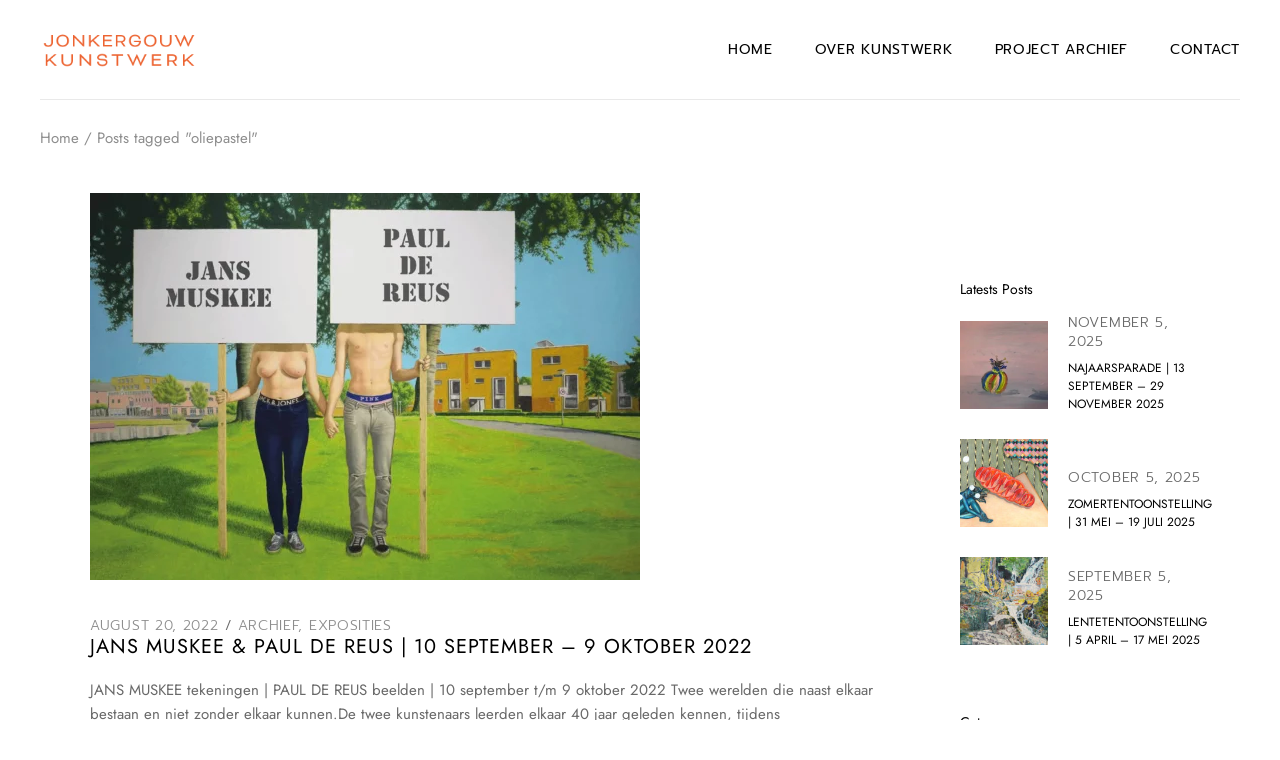

--- FILE ---
content_type: text/html; charset=UTF-8
request_url: https://www.jonkergouwkunstwerk.nl/tag/oliepastel/
body_size: 69295
content:
<!DOCTYPE html>
<html lang="en-US">
<head>
	<meta charset="UTF-8">
	<meta name="viewport" content="width=device-width, initial-scale=1, user-scalable=yes">
	<link rel="profile" href="https://gmpg.org/xfn/11">

	<title>oliepastel &#8211; Jonkergouw KunstWerk</title>
<meta name='robots' content='max-image-preview:large' />

<link rel="alternate" type="application/rss+xml" title="Jonkergouw KunstWerk &raquo; Feed" href="https://www.jonkergouwkunstwerk.nl/feed/" />
<link rel="alternate" type="application/rss+xml" title="Jonkergouw KunstWerk &raquo; Comments Feed" href="https://www.jonkergouwkunstwerk.nl/comments/feed/" />
<link rel="alternate" type="application/rss+xml" title="Jonkergouw KunstWerk &raquo; oliepastel Tag Feed" href="https://www.jonkergouwkunstwerk.nl/tag/oliepastel/feed/" />
<script type="text/javascript">
window._wpemojiSettings = {"baseUrl":"https:\/\/s.w.org\/images\/core\/emoji\/14.0.0\/72x72\/","ext":".png","svgUrl":"https:\/\/s.w.org\/images\/core\/emoji\/14.0.0\/svg\/","svgExt":".svg","source":{"concatemoji":"https:\/\/www.jonkergouwkunstwerk.nl\/wp-includes\/js\/wp-emoji-release.min.js?ver=6.2.8"}};
/*! This file is auto-generated */
!function(e,a,t){var n,r,o,i=a.createElement("canvas"),p=i.getContext&&i.getContext("2d");function s(e,t){p.clearRect(0,0,i.width,i.height),p.fillText(e,0,0);e=i.toDataURL();return p.clearRect(0,0,i.width,i.height),p.fillText(t,0,0),e===i.toDataURL()}function c(e){var t=a.createElement("script");t.src=e,t.defer=t.type="text/javascript",a.getElementsByTagName("head")[0].appendChild(t)}for(o=Array("flag","emoji"),t.supports={everything:!0,everythingExceptFlag:!0},r=0;r<o.length;r++)t.supports[o[r]]=function(e){if(p&&p.fillText)switch(p.textBaseline="top",p.font="600 32px Arial",e){case"flag":return s("\ud83c\udff3\ufe0f\u200d\u26a7\ufe0f","\ud83c\udff3\ufe0f\u200b\u26a7\ufe0f")?!1:!s("\ud83c\uddfa\ud83c\uddf3","\ud83c\uddfa\u200b\ud83c\uddf3")&&!s("\ud83c\udff4\udb40\udc67\udb40\udc62\udb40\udc65\udb40\udc6e\udb40\udc67\udb40\udc7f","\ud83c\udff4\u200b\udb40\udc67\u200b\udb40\udc62\u200b\udb40\udc65\u200b\udb40\udc6e\u200b\udb40\udc67\u200b\udb40\udc7f");case"emoji":return!s("\ud83e\udef1\ud83c\udffb\u200d\ud83e\udef2\ud83c\udfff","\ud83e\udef1\ud83c\udffb\u200b\ud83e\udef2\ud83c\udfff")}return!1}(o[r]),t.supports.everything=t.supports.everything&&t.supports[o[r]],"flag"!==o[r]&&(t.supports.everythingExceptFlag=t.supports.everythingExceptFlag&&t.supports[o[r]]);t.supports.everythingExceptFlag=t.supports.everythingExceptFlag&&!t.supports.flag,t.DOMReady=!1,t.readyCallback=function(){t.DOMReady=!0},t.supports.everything||(n=function(){t.readyCallback()},a.addEventListener?(a.addEventListener("DOMContentLoaded",n,!1),e.addEventListener("load",n,!1)):(e.attachEvent("onload",n),a.attachEvent("onreadystatechange",function(){"complete"===a.readyState&&t.readyCallback()})),(e=t.source||{}).concatemoji?c(e.concatemoji):e.wpemoji&&e.twemoji&&(c(e.twemoji),c(e.wpemoji)))}(window,document,window._wpemojiSettings);
</script>
<style type="text/css">
img.wp-smiley,
img.emoji {
	display: inline !important;
	border: none !important;
	box-shadow: none !important;
	height: 1em !important;
	width: 1em !important;
	margin: 0 0.07em !important;
	vertical-align: -0.1em !important;
	background: none !important;
	padding: 0 !important;
}
</style>
	<link rel='stylesheet' id='dripicons-css' href='https://www.jonkergouwkunstwerk.nl/wp-content/plugins/oraiste-core/inc/icons/dripicons/assets/css/dripicons.min.css?ver=6.2.8' type='text/css' media='all' />
<link rel='stylesheet' id='elegant-icons-css' href='https://www.jonkergouwkunstwerk.nl/wp-content/plugins/oraiste-core/inc/icons/elegant-icons/assets/css/elegant-icons.min.css?ver=6.2.8' type='text/css' media='all' />
<link rel='stylesheet' id='font-awesome-css' href='https://www.jonkergouwkunstwerk.nl/wp-content/plugins/oraiste-core/inc/icons/font-awesome/assets/css/all.min.css?ver=6.2.8' type='text/css' media='all' />
<link rel='stylesheet' id='ionicons-css' href='https://www.jonkergouwkunstwerk.nl/wp-content/plugins/oraiste-core/inc/icons/ionicons/assets/css/ionicons.min.css?ver=6.2.8' type='text/css' media='all' />
<link rel='stylesheet' id='linea-icons-css' href='https://www.jonkergouwkunstwerk.nl/wp-content/plugins/oraiste-core/inc/icons/linea-icons/assets/css/linea-icons.min.css?ver=6.2.8' type='text/css' media='all' />
<link rel='stylesheet' id='linear-icons-css' href='https://www.jonkergouwkunstwerk.nl/wp-content/plugins/oraiste-core/inc/icons/linear-icons/assets/css/linear-icons.min.css?ver=6.2.8' type='text/css' media='all' />
<link rel='stylesheet' id='material-icons-css' href='https://fonts.googleapis.com/icon?family=Material+Icons&#038;ver=6.2.8' type='text/css' media='all' />
<link rel='stylesheet' id='simple-line-icons-css' href='https://www.jonkergouwkunstwerk.nl/wp-content/plugins/oraiste-core/inc/icons/simple-line-icons/assets/css/simple-line-icons.min.css?ver=6.2.8' type='text/css' media='all' />
<link rel='stylesheet' id='wp-block-library-css' href='https://www.jonkergouwkunstwerk.nl/wp-includes/css/dist/block-library/style.min.css?ver=6.2.8' type='text/css' media='all' />
<link rel='stylesheet' id='classic-theme-styles-css' href='https://www.jonkergouwkunstwerk.nl/wp-includes/css/classic-themes.min.css?ver=6.2.8' type='text/css' media='all' />
<style id='global-styles-inline-css' type='text/css'>
body{--wp--preset--color--black: #000000;--wp--preset--color--cyan-bluish-gray: #abb8c3;--wp--preset--color--white: #ffffff;--wp--preset--color--pale-pink: #f78da7;--wp--preset--color--vivid-red: #cf2e2e;--wp--preset--color--luminous-vivid-orange: #ff6900;--wp--preset--color--luminous-vivid-amber: #fcb900;--wp--preset--color--light-green-cyan: #7bdcb5;--wp--preset--color--vivid-green-cyan: #00d084;--wp--preset--color--pale-cyan-blue: #8ed1fc;--wp--preset--color--vivid-cyan-blue: #0693e3;--wp--preset--color--vivid-purple: #9b51e0;--wp--preset--gradient--vivid-cyan-blue-to-vivid-purple: linear-gradient(135deg,rgba(6,147,227,1) 0%,rgb(155,81,224) 100%);--wp--preset--gradient--light-green-cyan-to-vivid-green-cyan: linear-gradient(135deg,rgb(122,220,180) 0%,rgb(0,208,130) 100%);--wp--preset--gradient--luminous-vivid-amber-to-luminous-vivid-orange: linear-gradient(135deg,rgba(252,185,0,1) 0%,rgba(255,105,0,1) 100%);--wp--preset--gradient--luminous-vivid-orange-to-vivid-red: linear-gradient(135deg,rgba(255,105,0,1) 0%,rgb(207,46,46) 100%);--wp--preset--gradient--very-light-gray-to-cyan-bluish-gray: linear-gradient(135deg,rgb(238,238,238) 0%,rgb(169,184,195) 100%);--wp--preset--gradient--cool-to-warm-spectrum: linear-gradient(135deg,rgb(74,234,220) 0%,rgb(151,120,209) 20%,rgb(207,42,186) 40%,rgb(238,44,130) 60%,rgb(251,105,98) 80%,rgb(254,248,76) 100%);--wp--preset--gradient--blush-light-purple: linear-gradient(135deg,rgb(255,206,236) 0%,rgb(152,150,240) 100%);--wp--preset--gradient--blush-bordeaux: linear-gradient(135deg,rgb(254,205,165) 0%,rgb(254,45,45) 50%,rgb(107,0,62) 100%);--wp--preset--gradient--luminous-dusk: linear-gradient(135deg,rgb(255,203,112) 0%,rgb(199,81,192) 50%,rgb(65,88,208) 100%);--wp--preset--gradient--pale-ocean: linear-gradient(135deg,rgb(255,245,203) 0%,rgb(182,227,212) 50%,rgb(51,167,181) 100%);--wp--preset--gradient--electric-grass: linear-gradient(135deg,rgb(202,248,128) 0%,rgb(113,206,126) 100%);--wp--preset--gradient--midnight: linear-gradient(135deg,rgb(2,3,129) 0%,rgb(40,116,252) 100%);--wp--preset--duotone--dark-grayscale: url('#wp-duotone-dark-grayscale');--wp--preset--duotone--grayscale: url('#wp-duotone-grayscale');--wp--preset--duotone--purple-yellow: url('#wp-duotone-purple-yellow');--wp--preset--duotone--blue-red: url('#wp-duotone-blue-red');--wp--preset--duotone--midnight: url('#wp-duotone-midnight');--wp--preset--duotone--magenta-yellow: url('#wp-duotone-magenta-yellow');--wp--preset--duotone--purple-green: url('#wp-duotone-purple-green');--wp--preset--duotone--blue-orange: url('#wp-duotone-blue-orange');--wp--preset--font-size--small: 13px;--wp--preset--font-size--medium: 20px;--wp--preset--font-size--large: 36px;--wp--preset--font-size--x-large: 42px;--wp--preset--spacing--20: 0.44rem;--wp--preset--spacing--30: 0.67rem;--wp--preset--spacing--40: 1rem;--wp--preset--spacing--50: 1.5rem;--wp--preset--spacing--60: 2.25rem;--wp--preset--spacing--70: 3.38rem;--wp--preset--spacing--80: 5.06rem;--wp--preset--shadow--natural: 6px 6px 9px rgba(0, 0, 0, 0.2);--wp--preset--shadow--deep: 12px 12px 50px rgba(0, 0, 0, 0.4);--wp--preset--shadow--sharp: 6px 6px 0px rgba(0, 0, 0, 0.2);--wp--preset--shadow--outlined: 6px 6px 0px -3px rgba(255, 255, 255, 1), 6px 6px rgba(0, 0, 0, 1);--wp--preset--shadow--crisp: 6px 6px 0px rgba(0, 0, 0, 1);}:where(.is-layout-flex){gap: 0.5em;}body .is-layout-flow > .alignleft{float: left;margin-inline-start: 0;margin-inline-end: 2em;}body .is-layout-flow > .alignright{float: right;margin-inline-start: 2em;margin-inline-end: 0;}body .is-layout-flow > .aligncenter{margin-left: auto !important;margin-right: auto !important;}body .is-layout-constrained > .alignleft{float: left;margin-inline-start: 0;margin-inline-end: 2em;}body .is-layout-constrained > .alignright{float: right;margin-inline-start: 2em;margin-inline-end: 0;}body .is-layout-constrained > .aligncenter{margin-left: auto !important;margin-right: auto !important;}body .is-layout-constrained > :where(:not(.alignleft):not(.alignright):not(.alignfull)){max-width: var(--wp--style--global--content-size);margin-left: auto !important;margin-right: auto !important;}body .is-layout-constrained > .alignwide{max-width: var(--wp--style--global--wide-size);}body .is-layout-flex{display: flex;}body .is-layout-flex{flex-wrap: wrap;align-items: center;}body .is-layout-flex > *{margin: 0;}:where(.wp-block-columns.is-layout-flex){gap: 2em;}.has-black-color{color: var(--wp--preset--color--black) !important;}.has-cyan-bluish-gray-color{color: var(--wp--preset--color--cyan-bluish-gray) !important;}.has-white-color{color: var(--wp--preset--color--white) !important;}.has-pale-pink-color{color: var(--wp--preset--color--pale-pink) !important;}.has-vivid-red-color{color: var(--wp--preset--color--vivid-red) !important;}.has-luminous-vivid-orange-color{color: var(--wp--preset--color--luminous-vivid-orange) !important;}.has-luminous-vivid-amber-color{color: var(--wp--preset--color--luminous-vivid-amber) !important;}.has-light-green-cyan-color{color: var(--wp--preset--color--light-green-cyan) !important;}.has-vivid-green-cyan-color{color: var(--wp--preset--color--vivid-green-cyan) !important;}.has-pale-cyan-blue-color{color: var(--wp--preset--color--pale-cyan-blue) !important;}.has-vivid-cyan-blue-color{color: var(--wp--preset--color--vivid-cyan-blue) !important;}.has-vivid-purple-color{color: var(--wp--preset--color--vivid-purple) !important;}.has-black-background-color{background-color: var(--wp--preset--color--black) !important;}.has-cyan-bluish-gray-background-color{background-color: var(--wp--preset--color--cyan-bluish-gray) !important;}.has-white-background-color{background-color: var(--wp--preset--color--white) !important;}.has-pale-pink-background-color{background-color: var(--wp--preset--color--pale-pink) !important;}.has-vivid-red-background-color{background-color: var(--wp--preset--color--vivid-red) !important;}.has-luminous-vivid-orange-background-color{background-color: var(--wp--preset--color--luminous-vivid-orange) !important;}.has-luminous-vivid-amber-background-color{background-color: var(--wp--preset--color--luminous-vivid-amber) !important;}.has-light-green-cyan-background-color{background-color: var(--wp--preset--color--light-green-cyan) !important;}.has-vivid-green-cyan-background-color{background-color: var(--wp--preset--color--vivid-green-cyan) !important;}.has-pale-cyan-blue-background-color{background-color: var(--wp--preset--color--pale-cyan-blue) !important;}.has-vivid-cyan-blue-background-color{background-color: var(--wp--preset--color--vivid-cyan-blue) !important;}.has-vivid-purple-background-color{background-color: var(--wp--preset--color--vivid-purple) !important;}.has-black-border-color{border-color: var(--wp--preset--color--black) !important;}.has-cyan-bluish-gray-border-color{border-color: var(--wp--preset--color--cyan-bluish-gray) !important;}.has-white-border-color{border-color: var(--wp--preset--color--white) !important;}.has-pale-pink-border-color{border-color: var(--wp--preset--color--pale-pink) !important;}.has-vivid-red-border-color{border-color: var(--wp--preset--color--vivid-red) !important;}.has-luminous-vivid-orange-border-color{border-color: var(--wp--preset--color--luminous-vivid-orange) !important;}.has-luminous-vivid-amber-border-color{border-color: var(--wp--preset--color--luminous-vivid-amber) !important;}.has-light-green-cyan-border-color{border-color: var(--wp--preset--color--light-green-cyan) !important;}.has-vivid-green-cyan-border-color{border-color: var(--wp--preset--color--vivid-green-cyan) !important;}.has-pale-cyan-blue-border-color{border-color: var(--wp--preset--color--pale-cyan-blue) !important;}.has-vivid-cyan-blue-border-color{border-color: var(--wp--preset--color--vivid-cyan-blue) !important;}.has-vivid-purple-border-color{border-color: var(--wp--preset--color--vivid-purple) !important;}.has-vivid-cyan-blue-to-vivid-purple-gradient-background{background: var(--wp--preset--gradient--vivid-cyan-blue-to-vivid-purple) !important;}.has-light-green-cyan-to-vivid-green-cyan-gradient-background{background: var(--wp--preset--gradient--light-green-cyan-to-vivid-green-cyan) !important;}.has-luminous-vivid-amber-to-luminous-vivid-orange-gradient-background{background: var(--wp--preset--gradient--luminous-vivid-amber-to-luminous-vivid-orange) !important;}.has-luminous-vivid-orange-to-vivid-red-gradient-background{background: var(--wp--preset--gradient--luminous-vivid-orange-to-vivid-red) !important;}.has-very-light-gray-to-cyan-bluish-gray-gradient-background{background: var(--wp--preset--gradient--very-light-gray-to-cyan-bluish-gray) !important;}.has-cool-to-warm-spectrum-gradient-background{background: var(--wp--preset--gradient--cool-to-warm-spectrum) !important;}.has-blush-light-purple-gradient-background{background: var(--wp--preset--gradient--blush-light-purple) !important;}.has-blush-bordeaux-gradient-background{background: var(--wp--preset--gradient--blush-bordeaux) !important;}.has-luminous-dusk-gradient-background{background: var(--wp--preset--gradient--luminous-dusk) !important;}.has-pale-ocean-gradient-background{background: var(--wp--preset--gradient--pale-ocean) !important;}.has-electric-grass-gradient-background{background: var(--wp--preset--gradient--electric-grass) !important;}.has-midnight-gradient-background{background: var(--wp--preset--gradient--midnight) !important;}.has-small-font-size{font-size: var(--wp--preset--font-size--small) !important;}.has-medium-font-size{font-size: var(--wp--preset--font-size--medium) !important;}.has-large-font-size{font-size: var(--wp--preset--font-size--large) !important;}.has-x-large-font-size{font-size: var(--wp--preset--font-size--x-large) !important;}
.wp-block-navigation a:where(:not(.wp-element-button)){color: inherit;}
:where(.wp-block-columns.is-layout-flex){gap: 2em;}
.wp-block-pullquote{font-size: 1.5em;line-height: 1.6;}
</style>
<link rel='stylesheet' id='rs-plugin-settings-css' href='https://www.jonkergouwkunstwerk.nl/wp-content/plugins/revslider/public/assets/css/rs6.css?ver=6.4.11' type='text/css' media='all' />
<style id='rs-plugin-settings-inline-css' type='text/css'>
#rs-demo-id {}
</style>
<link rel='stylesheet' id='qi-addons-for-elementor-grid-style-css' href='https://www.jonkergouwkunstwerk.nl/wp-content/plugins/qi-addons-for-elementor/assets/css/grid.min.css?ver=6.2.8' type='text/css' media='all' />
<link rel='stylesheet' id='qi-addons-for-elementor-helper-parts-style-css' href='https://www.jonkergouwkunstwerk.nl/wp-content/plugins/qi-addons-for-elementor/assets/css/helper-parts.min.css?ver=6.2.8' type='text/css' media='all' />
<link rel='stylesheet' id='qi-addons-for-elementor-style-css' href='https://www.jonkergouwkunstwerk.nl/wp-content/plugins/qi-addons-for-elementor/assets/css/main.min.css?ver=6.2.8' type='text/css' media='all' />
<link rel='stylesheet' id='select2-css' href='https://www.jonkergouwkunstwerk.nl/wp-content/plugins/qode-framework/inc/common/assets/plugins/select2/select2.min.css?ver=6.2.8' type='text/css' media='all' />
<link rel='stylesheet' id='oraiste-core-dashboard-style-css' href='https://www.jonkergouwkunstwerk.nl/wp-content/plugins/oraiste-core/inc/core-dashboard/assets/css/core-dashboard.min.css?ver=6.2.8' type='text/css' media='all' />
<link rel='stylesheet' id='swiper-css' href='https://www.jonkergouwkunstwerk.nl/wp-content/plugins/elementor/assets/lib/swiper/v8/css/swiper.min.css?ver=8.4.5' type='text/css' media='all' />
<link rel='stylesheet' id='oraiste-main-css' href='https://www.jonkergouwkunstwerk.nl/wp-content/themes/oraiste/assets/css/main.min.css?ver=6.2.8' type='text/css' media='all' />
<link rel='stylesheet' id='oraiste-core-style-css' href='https://www.jonkergouwkunstwerk.nl/wp-content/plugins/oraiste-core/assets/css/oraiste-core.min.css?ver=6.2.8' type='text/css' media='all' />
<link rel='stylesheet' id='oraiste-google-fonts-css' href='//www.jonkergouwkunstwerk.nl/wp-content/uploads/omgf/oraiste-google-fonts/oraiste-google-fonts.css?ver=1683289085' type='text/css' media='all' />
<link rel='stylesheet' id='magnific-popup-css' href='https://www.jonkergouwkunstwerk.nl/wp-content/themes/oraiste/assets/plugins/magnific-popup/magnific-popup.css?ver=6.2.8' type='text/css' media='all' />
<link rel='stylesheet' id='oraiste-style-css' href='https://www.jonkergouwkunstwerk.nl/wp-content/themes/oraiste/style.css?ver=6.2.8' type='text/css' media='all' />
<style id='oraiste-style-inline-css' type='text/css'>
#qodef-back-to-top:hover .qodef-back-to-top-icon { color: #ec6531;}input[type="submit"]:hover, button[type="submit"]:hover, .qodef-theme-button:hover, .qodef-button.qodef-layout--filled:hover, #qodef-woo-page .added_to_cart:hover, #qodef-woo-page .button:hover, .qodef-woo-shortcode .added_to_cart:hover, .qodef-woo-shortcode .button:hover, .widget.woocommerce .button:hover { color: #ec6531;border-color: #ec6531;}.qodef-button.qodef-layout--textual:hover { color: #ec6531;}.qodef-swiper-container .swiper-button-next:hover, .qodef-swiper-container .swiper-button-prev:hover { color: #ec6531;}@font-face {font-family: Jost;src:url(https://www.jonkergouwkunstwerk.nl/wp-content/uploads/2023/05/Jost-Regular.woff-1.zip) format("woff"),url(https://www.jonkergouwkunstwerk.nl/wp-content/uploads/2023/05/Jost-Regular.ttf.zip) format("truetype"),url(https://www.jonkergouwkunstwerk.nl/wp-content/uploads/2023/05/Jost-Regular.otf.zip) format("truetype");}#qodef-page-footer-top-area:before { background-color: #b7b7b7;}#qodef-page-footer-bottom-area-inner { padding-left: 6%!important;padding-right: 6%!important;}#qodef-page-footer-bottom-area:before { background-color: #b7b7b7;}#qodef-page-inner { padding: 18px 0px 0px 0px;}body { --qode-main-color: #ec6531;--qode-button-circle-color: #ec6531;--qode-fullscreen-menu-active-color: #ec6531;}body.qodef-color-skin--beige { --qode-main-color: #ec6531;--qode-button-circle-color: #ec6531;--qode-fullscreen-menu-active-color: #ec6531;}body.qodef-color-skin--orange { --qode-background-color: #ec6531;--qode-additional-background-color: #ec6531;--qode-submenu-background-color: #ec6531;--qode-fullscreen-menu-active-color: #ec6531;}body.qodef-color-skin--dark { --qode-main-color: #ec6531;--qode-link-hover-color: #ec6531;--qode-button-circle-color: #ec6531;--qode-fullscreen-menu-active-color: #ec6531;}.qodef-hover-color--orange:hover { color: #ec6531!important;}#qodef-page-mobile-header .qodef-mobile-header-opener:hover, #qodef-page-mobile-header .qodef-mobile-header-opener.qodef--opened { color: #ec6531;}.qodef-page-title { height: 75px;}body { font-family: "Jost";}h1, .qodef-h1 { color: #ec6531;font-family: "Jost";font-size: 29px;letter-spacing: 2px;text-transform: uppercase;}h2, .qodef-h2 { font-family: "Jost";font-size: 20px;letter-spacing: 1px;}h3, .qodef-h3 { font-family: "Jost";font-size: 18px;letter-spacing: 1px;}h4, .qodef-h4 { font-family: "Jost";font-size: 16px;}h5, .qodef-h5 { font-family: "Jost";font-size: 14px;text-transform: none;}h6, .qodef-h6 { font-family: "Jost";font-size: 12px;}.qodef-header--standard #qodef-page-header-inner::after { background-color: #e9e9e9;}.qodef-mobile-header--standard #qodef-page-mobile-header-inner { padding-left: 33px;padding-right: 33px;}
</style>
<script type='text/javascript' src='https://www.jonkergouwkunstwerk.nl/wp-includes/js/jquery/jquery.min.js?ver=3.6.4' id='jquery-core-js'></script>
<script type='text/javascript' src='https://www.jonkergouwkunstwerk.nl/wp-includes/js/jquery/jquery-migrate.min.js?ver=3.4.0' id='jquery-migrate-js'></script>
<script type='text/javascript' src='https://www.jonkergouwkunstwerk.nl/wp-content/plugins/revslider/public/assets/js/rbtools.min.js?ver=6.4.8' id='tp-tools-js'></script>
<script type='text/javascript' src='https://www.jonkergouwkunstwerk.nl/wp-content/plugins/revslider/public/assets/js/rs6.min.js?ver=6.4.11' id='revmin-js'></script>
<link rel="https://api.w.org/" href="https://www.jonkergouwkunstwerk.nl/wp-json/" /><link rel="alternate" type="application/json" href="https://www.jonkergouwkunstwerk.nl/wp-json/wp/v2/tags/1046" /><link rel="EditURI" type="application/rsd+xml" title="RSD" href="https://www.jonkergouwkunstwerk.nl/xmlrpc.php?rsd" />
<link rel="wlwmanifest" type="application/wlwmanifest+xml" href="https://www.jonkergouwkunstwerk.nl/wp-includes/wlwmanifest.xml" />
<meta name="generator" content="WordPress 6.2.8" />
<meta name="generator" content="Powered by Slider Revolution 6.4.11 - responsive, Mobile-Friendly Slider Plugin for WordPress with comfortable drag and drop interface." />
<link rel="icon" href="https://www.jonkergouwkunstwerk.nl/wp-content/uploads/2023/05/cropped-Bildschirm­foto-2023-05-05-um-18.19.39-32x32.png" sizes="32x32" />
<link rel="icon" href="https://www.jonkergouwkunstwerk.nl/wp-content/uploads/2023/05/cropped-Bildschirm­foto-2023-05-05-um-18.19.39-192x192.png" sizes="192x192" />
<link rel="apple-touch-icon" href="https://www.jonkergouwkunstwerk.nl/wp-content/uploads/2023/05/cropped-Bildschirm­foto-2023-05-05-um-18.19.39-180x180.png" />
<meta name="msapplication-TileImage" content="https://www.jonkergouwkunstwerk.nl/wp-content/uploads/2023/05/cropped-Bildschirm­foto-2023-05-05-um-18.19.39-270x270.png" />
<script type="text/javascript">function setREVStartSize(e){
			//window.requestAnimationFrame(function() {				 
				window.RSIW = window.RSIW===undefined ? window.innerWidth : window.RSIW;	
				window.RSIH = window.RSIH===undefined ? window.innerHeight : window.RSIH;	
				try {								
					var pw = document.getElementById(e.c).parentNode.offsetWidth,
						newh;
					pw = pw===0 || isNaN(pw) ? window.RSIW : pw;
					e.tabw = e.tabw===undefined ? 0 : parseInt(e.tabw);
					e.thumbw = e.thumbw===undefined ? 0 : parseInt(e.thumbw);
					e.tabh = e.tabh===undefined ? 0 : parseInt(e.tabh);
					e.thumbh = e.thumbh===undefined ? 0 : parseInt(e.thumbh);
					e.tabhide = e.tabhide===undefined ? 0 : parseInt(e.tabhide);
					e.thumbhide = e.thumbhide===undefined ? 0 : parseInt(e.thumbhide);
					e.mh = e.mh===undefined || e.mh=="" || e.mh==="auto" ? 0 : parseInt(e.mh,0);		
					if(e.layout==="fullscreen" || e.l==="fullscreen") 						
						newh = Math.max(e.mh,window.RSIH);					
					else{					
						e.gw = Array.isArray(e.gw) ? e.gw : [e.gw];
						for (var i in e.rl) if (e.gw[i]===undefined || e.gw[i]===0) e.gw[i] = e.gw[i-1];					
						e.gh = e.el===undefined || e.el==="" || (Array.isArray(e.el) && e.el.length==0)? e.gh : e.el;
						e.gh = Array.isArray(e.gh) ? e.gh : [e.gh];
						for (var i in e.rl) if (e.gh[i]===undefined || e.gh[i]===0) e.gh[i] = e.gh[i-1];
											
						var nl = new Array(e.rl.length),
							ix = 0,						
							sl;					
						e.tabw = e.tabhide>=pw ? 0 : e.tabw;
						e.thumbw = e.thumbhide>=pw ? 0 : e.thumbw;
						e.tabh = e.tabhide>=pw ? 0 : e.tabh;
						e.thumbh = e.thumbhide>=pw ? 0 : e.thumbh;					
						for (var i in e.rl) nl[i] = e.rl[i]<window.RSIW ? 0 : e.rl[i];
						sl = nl[0];									
						for (var i in nl) if (sl>nl[i] && nl[i]>0) { sl = nl[i]; ix=i;}															
						var m = pw>(e.gw[ix]+e.tabw+e.thumbw) ? 1 : (pw-(e.tabw+e.thumbw)) / (e.gw[ix]);					
						newh =  (e.gh[ix] * m) + (e.tabh + e.thumbh);
					}				
					if(window.rs_init_css===undefined) window.rs_init_css = document.head.appendChild(document.createElement("style"));					
					document.getElementById(e.c).height = newh+"px";
					window.rs_init_css.innerHTML += "#"+e.c+"_wrapper { height: "+newh+"px }";				
				} catch(e){
					console.log("Failure at Presize of Slider:" + e)
				}					   
			//});
		  };</script>
		<style type="text/css" id="wp-custom-css">
			@font-face {
    font-family: 'Jost';
    src: url('/wp-content/uploads/fonts/Jost-regular.ttf');
    src: url('/wp-includes/fonts/Jost-Regular.otf') format('embedded-opentype'),
    url('/wp-includes/fonts/Jost-Regular.woff') format('woff'),
    url('/wp-includes/fonts/Jost-Regular.ttf') format('truetype');
    font-weight: normal;
    font-style: normal; 
}

.single-post .qodef-e-info-item.qodef-e-info-tags {
    display:none !important;
}
.single-post .qodef-e-info-item.qodef-e-info-category {
    display:none !important;
}
.single-post .qodef-e-info-item.qodef-e-info-date {
    display:none !important;
}
.single-post .qodef-blog .qodef-blog-item .qodef-e-info-item:after {
    display:none !important;
}		</style>
		</head>
<body class="archive tag tag-oliepastel tag-1046 qode-framework-1.1.5 qodef-qi--no-touch qi-addons-for-elementor-1.6.2 qodef-color-skin--light qodef-back-to-top--enabled  qodef-header--standard qodef-header-appearance--none qodef-mobile-header--standard qodef-mobile-header-appearance--sticky qodef-drop-down-second--full-width qodef-drop-down-second--default oraiste-core-1.0.1 qodef-font-skin--cormorant oraiste-1.0.1 qodef-content-grid-1300 qodef-header-standard--right elementor-default elementor-kit-4130" itemscope itemtype="https://schema.org/WebPage">
	<svg xmlns="http://www.w3.org/2000/svg" viewBox="0 0 0 0" width="0" height="0" focusable="false" role="none" style="visibility: hidden; position: absolute; left: -9999px; overflow: hidden;" ><defs><filter id="wp-duotone-dark-grayscale"><feColorMatrix color-interpolation-filters="sRGB" type="matrix" values=" .299 .587 .114 0 0 .299 .587 .114 0 0 .299 .587 .114 0 0 .299 .587 .114 0 0 " /><feComponentTransfer color-interpolation-filters="sRGB" ><feFuncR type="table" tableValues="0 0.49803921568627" /><feFuncG type="table" tableValues="0 0.49803921568627" /><feFuncB type="table" tableValues="0 0.49803921568627" /><feFuncA type="table" tableValues="1 1" /></feComponentTransfer><feComposite in2="SourceGraphic" operator="in" /></filter></defs></svg><svg xmlns="http://www.w3.org/2000/svg" viewBox="0 0 0 0" width="0" height="0" focusable="false" role="none" style="visibility: hidden; position: absolute; left: -9999px; overflow: hidden;" ><defs><filter id="wp-duotone-grayscale"><feColorMatrix color-interpolation-filters="sRGB" type="matrix" values=" .299 .587 .114 0 0 .299 .587 .114 0 0 .299 .587 .114 0 0 .299 .587 .114 0 0 " /><feComponentTransfer color-interpolation-filters="sRGB" ><feFuncR type="table" tableValues="0 1" /><feFuncG type="table" tableValues="0 1" /><feFuncB type="table" tableValues="0 1" /><feFuncA type="table" tableValues="1 1" /></feComponentTransfer><feComposite in2="SourceGraphic" operator="in" /></filter></defs></svg><svg xmlns="http://www.w3.org/2000/svg" viewBox="0 0 0 0" width="0" height="0" focusable="false" role="none" style="visibility: hidden; position: absolute; left: -9999px; overflow: hidden;" ><defs><filter id="wp-duotone-purple-yellow"><feColorMatrix color-interpolation-filters="sRGB" type="matrix" values=" .299 .587 .114 0 0 .299 .587 .114 0 0 .299 .587 .114 0 0 .299 .587 .114 0 0 " /><feComponentTransfer color-interpolation-filters="sRGB" ><feFuncR type="table" tableValues="0.54901960784314 0.98823529411765" /><feFuncG type="table" tableValues="0 1" /><feFuncB type="table" tableValues="0.71764705882353 0.25490196078431" /><feFuncA type="table" tableValues="1 1" /></feComponentTransfer><feComposite in2="SourceGraphic" operator="in" /></filter></defs></svg><svg xmlns="http://www.w3.org/2000/svg" viewBox="0 0 0 0" width="0" height="0" focusable="false" role="none" style="visibility: hidden; position: absolute; left: -9999px; overflow: hidden;" ><defs><filter id="wp-duotone-blue-red"><feColorMatrix color-interpolation-filters="sRGB" type="matrix" values=" .299 .587 .114 0 0 .299 .587 .114 0 0 .299 .587 .114 0 0 .299 .587 .114 0 0 " /><feComponentTransfer color-interpolation-filters="sRGB" ><feFuncR type="table" tableValues="0 1" /><feFuncG type="table" tableValues="0 0.27843137254902" /><feFuncB type="table" tableValues="0.5921568627451 0.27843137254902" /><feFuncA type="table" tableValues="1 1" /></feComponentTransfer><feComposite in2="SourceGraphic" operator="in" /></filter></defs></svg><svg xmlns="http://www.w3.org/2000/svg" viewBox="0 0 0 0" width="0" height="0" focusable="false" role="none" style="visibility: hidden; position: absolute; left: -9999px; overflow: hidden;" ><defs><filter id="wp-duotone-midnight"><feColorMatrix color-interpolation-filters="sRGB" type="matrix" values=" .299 .587 .114 0 0 .299 .587 .114 0 0 .299 .587 .114 0 0 .299 .587 .114 0 0 " /><feComponentTransfer color-interpolation-filters="sRGB" ><feFuncR type="table" tableValues="0 0" /><feFuncG type="table" tableValues="0 0.64705882352941" /><feFuncB type="table" tableValues="0 1" /><feFuncA type="table" tableValues="1 1" /></feComponentTransfer><feComposite in2="SourceGraphic" operator="in" /></filter></defs></svg><svg xmlns="http://www.w3.org/2000/svg" viewBox="0 0 0 0" width="0" height="0" focusable="false" role="none" style="visibility: hidden; position: absolute; left: -9999px; overflow: hidden;" ><defs><filter id="wp-duotone-magenta-yellow"><feColorMatrix color-interpolation-filters="sRGB" type="matrix" values=" .299 .587 .114 0 0 .299 .587 .114 0 0 .299 .587 .114 0 0 .299 .587 .114 0 0 " /><feComponentTransfer color-interpolation-filters="sRGB" ><feFuncR type="table" tableValues="0.78039215686275 1" /><feFuncG type="table" tableValues="0 0.94901960784314" /><feFuncB type="table" tableValues="0.35294117647059 0.47058823529412" /><feFuncA type="table" tableValues="1 1" /></feComponentTransfer><feComposite in2="SourceGraphic" operator="in" /></filter></defs></svg><svg xmlns="http://www.w3.org/2000/svg" viewBox="0 0 0 0" width="0" height="0" focusable="false" role="none" style="visibility: hidden; position: absolute; left: -9999px; overflow: hidden;" ><defs><filter id="wp-duotone-purple-green"><feColorMatrix color-interpolation-filters="sRGB" type="matrix" values=" .299 .587 .114 0 0 .299 .587 .114 0 0 .299 .587 .114 0 0 .299 .587 .114 0 0 " /><feComponentTransfer color-interpolation-filters="sRGB" ><feFuncR type="table" tableValues="0.65098039215686 0.40392156862745" /><feFuncG type="table" tableValues="0 1" /><feFuncB type="table" tableValues="0.44705882352941 0.4" /><feFuncA type="table" tableValues="1 1" /></feComponentTransfer><feComposite in2="SourceGraphic" operator="in" /></filter></defs></svg><svg xmlns="http://www.w3.org/2000/svg" viewBox="0 0 0 0" width="0" height="0" focusable="false" role="none" style="visibility: hidden; position: absolute; left: -9999px; overflow: hidden;" ><defs><filter id="wp-duotone-blue-orange"><feColorMatrix color-interpolation-filters="sRGB" type="matrix" values=" .299 .587 .114 0 0 .299 .587 .114 0 0 .299 .587 .114 0 0 .299 .587 .114 0 0 " /><feComponentTransfer color-interpolation-filters="sRGB" ><feFuncR type="table" tableValues="0.098039215686275 1" /><feFuncG type="table" tableValues="0 0.66274509803922" /><feFuncB type="table" tableValues="0.84705882352941 0.41960784313725" /><feFuncA type="table" tableValues="1 1" /></feComponentTransfer><feComposite in2="SourceGraphic" operator="in" /></filter></defs></svg><a class="skip-link screen-reader-text" href="#qodef-page-content">Skip to the content</a>	<div id="qodef-page-wrapper" class="">
		<header id="qodef-page-header" >
		<div id="qodef-page-header-inner" class="">
		<a itemprop="url" class="qodef-header-logo-link qodef-height--set" href="https://www.jonkergouwkunstwerk.nl/" style="height:40px" rel="home">
	<img width="442" height="112" src="https://www.jonkergouwkunstwerk.nl/wp-content/uploads/2023/05/logo-jkw.png" class="qodef-header-logo-image qodef--light" alt="logo light" itemprop="image" srcset="https://www.jonkergouwkunstwerk.nl/wp-content/uploads/2023/05/logo-jkw.png 442w, https://www.jonkergouwkunstwerk.nl/wp-content/uploads/2023/05/logo-jkw-300x76.png 300w" sizes="(max-width: 442px) 100vw, 442px" />	<img width="442" height="112" src="https://www.jonkergouwkunstwerk.nl/wp-content/uploads/2023/05/logo-jkw.png" class="qodef-header-logo-image qodef--beige" alt="logo beige" itemprop="image" srcset="https://www.jonkergouwkunstwerk.nl/wp-content/uploads/2023/05/logo-jkw.png 442w, https://www.jonkergouwkunstwerk.nl/wp-content/uploads/2023/05/logo-jkw-300x76.png 300w" sizes="(max-width: 442px) 100vw, 442px" />	<img width="442" height="112" src="https://www.jonkergouwkunstwerk.nl/wp-content/uploads/2023/05/logo-jkw.png" class="qodef-header-logo-image qodef--dark" alt="logo dark" itemprop="image" srcset="https://www.jonkergouwkunstwerk.nl/wp-content/uploads/2023/05/logo-jkw.png 442w, https://www.jonkergouwkunstwerk.nl/wp-content/uploads/2023/05/logo-jkw-300x76.png 300w" sizes="(max-width: 442px) 100vw, 442px" />	<img width="442" height="112" src="https://www.jonkergouwkunstwerk.nl/wp-content/uploads/2023/05/logo-jkw.png" class="qodef-header-logo-image qodef--orange" alt="logo orange" itemprop="image" srcset="https://www.jonkergouwkunstwerk.nl/wp-content/uploads/2023/05/logo-jkw.png 442w, https://www.jonkergouwkunstwerk.nl/wp-content/uploads/2023/05/logo-jkw-300x76.png 300w" sizes="(max-width: 442px) 100vw, 442px" /></a>
	<nav class="qodef-header-navigation" role="navigation" aria-label="Top Menu">
		<ul id="menu-category_menu-1" class="menu"><li class="menu-item menu-item-type-post_type menu-item-object-page menu-item-home menu-item-4977"><a href="https://www.jonkergouwkunstwerk.nl/"><span class="qodef-menu-item-text">Home</span></a></li>
<li class="menu-item menu-item-type-post_type menu-item-object-page menu-item-4870"><a href="https://www.jonkergouwkunstwerk.nl/kunst-exposities-amsterdam-curator/"><span class="qodef-menu-item-text">OVER KUNSTWERK</span></a></li>
<li class="menu-item menu-item-type-post_type menu-item-object-page menu-item-4947"><a href="https://www.jonkergouwkunstwerk.nl/project-archief/"><span class="qodef-menu-item-text">PROJECT ARCHIEF</span></a></li>
<li class="menu-item menu-item-type-post_type menu-item-object-page menu-item-4869"><a href="https://www.jonkergouwkunstwerk.nl/contact/"><span class="qodef-menu-item-text">CONTACT</span></a></li>
</ul>	</nav>
	</div>
	</header>
<header id="qodef-page-mobile-header">
		<div id="qodef-page-mobile-header-inner" class="">
		<a itemprop="url" class="qodef-mobile-header-logo-link" href="https://www.jonkergouwkunstwerk.nl/" style="height:40px" rel="home">
	<img width="442" height="112" src="https://www.jonkergouwkunstwerk.nl/wp-content/uploads/2023/05/logo-jkw.png" class="qodef-header-logo-image qodef--light" alt="logo light" itemprop="image" srcset="https://www.jonkergouwkunstwerk.nl/wp-content/uploads/2023/05/logo-jkw.png 442w, https://www.jonkergouwkunstwerk.nl/wp-content/uploads/2023/05/logo-jkw-300x76.png 300w" sizes="(max-width: 442px) 100vw, 442px" />	<img width="442" height="112" src="https://www.jonkergouwkunstwerk.nl/wp-content/uploads/2023/05/logo-jkw.png" class="qodef-header-logo-image qodef--beige" alt="logo beige" itemprop="image" srcset="https://www.jonkergouwkunstwerk.nl/wp-content/uploads/2023/05/logo-jkw.png 442w, https://www.jonkergouwkunstwerk.nl/wp-content/uploads/2023/05/logo-jkw-300x76.png 300w" sizes="(max-width: 442px) 100vw, 442px" />	<img width="442" height="112" src="https://www.jonkergouwkunstwerk.nl/wp-content/uploads/2023/05/logo-jkw.png" class="qodef-header-logo-image qodef--dark" alt="logo dark" itemprop="image" srcset="https://www.jonkergouwkunstwerk.nl/wp-content/uploads/2023/05/logo-jkw.png 442w, https://www.jonkergouwkunstwerk.nl/wp-content/uploads/2023/05/logo-jkw-300x76.png 300w" sizes="(max-width: 442px) 100vw, 442px" />	<img width="442" height="112" src="https://www.jonkergouwkunstwerk.nl/wp-content/uploads/2023/05/logo-jkw.png" class="qodef-header-logo-image qodef--orange" alt="logo orange" itemprop="image" srcset="https://www.jonkergouwkunstwerk.nl/wp-content/uploads/2023/05/logo-jkw.png 442w, https://www.jonkergouwkunstwerk.nl/wp-content/uploads/2023/05/logo-jkw-300x76.png 300w" sizes="(max-width: 442px) 100vw, 442px" />	</a>
<a href="javascript:void(0)"  class="qodef-opener-icon qodef-m qodef-source--predefined qodef-mobile-header-opener"  >
	<span class="qodef-m-icon qodef--open">
		<svg xmlns="http://www.w3.org/2000/svg" xmlns:xlink="http://www.w3.org/1999/xlink" x="0px" y="0px" width="29px" height="21px" viewBox="0 0 29 21" xml:space="preserve"><g><line x1="0" y1="7.5" x2="29" y2="7.5"></line><line x1="0" y1="14.5" x2="29" y2="14.5"></line></g></svg>	</span>
			<span class="qodef-m-icon qodef--close">
			<svg  xmlns="http://www.w3.org/2000/svg" xmlns:xlink="http://www.w3.org/1999/xlink" x="0px" y="0px" width="57px" height="41.7px" viewBox="0 0 57 41.7" style="enable-background:new 0 0 57 41.7;" xml:space="preserve" preserveAspectRatio="none"><g><line x1="8.3" y1="41" x2="48.7" y2="0.7"/><line x1="48.7" y1="41" x2="8.3" y2="0.7"/></g></svg>		</span>
		</a>
	<nav class="qodef-mobile-header-navigation" role="navigation" aria-label="Mobile Menu">
		<ul id="menu-category_menu-3" class="qodef-content-grid"><li class="menu-item menu-item-type-post_type menu-item-object-page menu-item-home menu-item-4977"><a href="https://www.jonkergouwkunstwerk.nl/"><span class="qodef-menu-item-text">Home</span></a></li>
<li class="menu-item menu-item-type-post_type menu-item-object-page menu-item-4870"><a href="https://www.jonkergouwkunstwerk.nl/kunst-exposities-amsterdam-curator/"><span class="qodef-menu-item-text">OVER KUNSTWERK</span></a></li>
<li class="menu-item menu-item-type-post_type menu-item-object-page menu-item-4947"><a href="https://www.jonkergouwkunstwerk.nl/project-archief/"><span class="qodef-menu-item-text">PROJECT ARCHIEF</span></a></li>
<li class="menu-item menu-item-type-post_type menu-item-object-page menu-item-4869"><a href="https://www.jonkergouwkunstwerk.nl/contact/"><span class="qodef-menu-item-text">CONTACT</span></a></li>
</ul>	</nav>
	</div>
	</header>
		<div id="qodef-page-outer">
			<div class="qodef-page-title qodef-m qodef-title--breadcrumbs qodef-alignment--left qodef-vertical-alignment--header-bottom">
		<div class="qodef-m-inner">
		<div class="qodef-m-content qodef-content-full-width ">
	<div itemprop="breadcrumb" class="qodef-breadcrumbs"><a itemprop="url" class="qodef-breadcrumbs-link" href="https://www.jonkergouwkunstwerk.nl/"><span itemprop="title">Home</span></a><span class="qodef-breadcrumbs-separator"></span><span itemprop="title" class="qodef-breadcrumbs-current">Posts tagged &quot;oliepastel&quot;</span></div></div>
	</div>
	</div>
			<div id="qodef-page-inner" class="qodef-content-grid">
<main id="qodef-page-content" class="qodef-grid qodef-layout--template qodef-gutter--mega">
	<div class="qodef-grid-inner clear">
		<div class="qodef-grid-item qodef-page-content-section qodef-col--9">
		<div class="qodef-blog qodef-m qodef--list">
		<article class="qodef-blog-item qodef-e post-4011 post type-post status-publish format-standard has-post-thumbnail hentry category-archief category-exposities tag-amsterdam tag-beelden tag-bmb tag-chantal-breukers tag-duotentoonstelling tag-expositie tag-figuratief tag-jans-muskee tag-jonkergouw-kunstwerk tag-kerkstraat tag-kunst tag-kunstenaars-2 tag-oliepastel tag-paul-de-reus tag-projectruimte-bmb tag-tekeningen">
	<div class="qodef-e-inner">
		<div class="qodef-e-media">
		<div class="qodef-e-media-image">
					<a itemprop="url" href="https://www.jonkergouwkunstwerk.nl/jans-muskee-paul-de-reus-10-september-9-oktober-2022/">
					<img width="550" height="387" src="https://www.jonkergouwkunstwerk.nl/wp-content/uploads/2022/08/uitnod_JMuskee_PdeReus_BMB_v-Kopie-e1759324931848.webp" class="attachment-full size-full wp-post-image" alt="" decoding="async" srcset="https://www.jonkergouwkunstwerk.nl/wp-content/uploads/2022/08/uitnod_JMuskee_PdeReus_BMB_v-Kopie-e1759324931848.webp 550w, https://www.jonkergouwkunstwerk.nl/wp-content/uploads/2022/08/uitnod_JMuskee_PdeReus_BMB_v-Kopie-e1759324931848-300x211.webp 300w" sizes="(max-width: 550px) 100vw, 550px" />					</a>
					</div>
</div>
		<div class="qodef-e-content">
			<div class="qodef-e-info qodef-info--top">
				<div itemprop="dateCreated" class="qodef-e-info-item qodef-e-info-date entry-date published updated">
	<a itemprop="url" href="https://www.jonkergouwkunstwerk.nl/2022/08/">
		August 20, 2022	</a>
</div>
<div class="qodef-e-info-item qodef-e-info-category">
	<a href="https://www.jonkergouwkunstwerk.nl/category/archief/" rel="category tag">Archief</a>, <a href="https://www.jonkergouwkunstwerk.nl/category/exposities/" rel="category tag">Exposities</a></div>
			</div>
			<div class="qodef-e-text">
				<h2 itemprop="name" class="qodef-e-title entry-title">
<a itemprop="url" class="qodef-e-title-link" href="https://www.jonkergouwkunstwerk.nl/jans-muskee-paul-de-reus-10-september-9-oktober-2022/">
		Jans Muskee &#038; Paul de Reus | 10 september &#8211; 9 oktober 2022	</a>
</h2>
		<p itemprop="description" class="qodef-e-excerpt">JANS MUSKEE tekeningen | PAUL DE REUS beelden | 10 september t/m 9 oktober 2022 Twee werelden die naast elkaar bestaan en niet zonder elkaar kunnen.De twee kunstenaars leerden elkaar 40 jaar geleden kennen, tijdens de lerarenopleiding Gezondheidskunde in Leeuwarden, en ontdekten gezamenlijke interesses in het leven,die beiden verbeelden</p>
				</div>
			<div class="qodef-e-info qodef-info--bottom">
					<div class="qodef-e-read-more">
		<a class="qodef-shortcode qodef-m  qodef-button qodef-layout--textual  qodef-html--link" href="https://www.jonkergouwkunstwerk.nl/jans-muskee-paul-de-reus-10-september-9-oktober-2022/" target="_self"  >	<span class="qodef-m-text">Read More</span>	<span class="qodef-m-arrow"><svg  xmlns="http://www.w3.org/2000/svg" xmlns:xlink="http://www.w3.org/1999/xlink" x="0px" y="0px" viewBox="0 0 19 9" style="enable-background:new 0 0 19 9;" xml:space="preserve"><line x1="0.1" y1="4.5" x2="18.2" y2="4.5"/><polyline points="14.3,0.6 18.2,4.4 14.3,8.4 "/></svg></span></a>	</div>
			</div>
		</div>
	</div>
</article>
	</div>
</div>
	<div class="qodef-grid-item qodef-page-sidebar-section qodef-col--3">
			<aside id="qodef-page-sidebar">
		<div id="oraiste_core_author_info-2" class="widget widget_oraiste_core_author_info" data-area="qodef-main-sidebar">			<div class="widget qodef-author-info">
				<h5 class="qodef-author-info-name vcard author">
					<a itemprop="url" href="https://www.jonkergouwkunstwerk.nl/author/">
						<span class="fn"></span>
					</a>
				</h5>
				<a itemprop="url" class="qodef-author-info-image" href="https://www.jonkergouwkunstwerk.nl/author/">
									</a>
							</div>
			</div><div id="oraiste_core_blog_list-2" class="widget widget_oraiste_core_blog_list" data-area="qodef-main-sidebar"><h5 class="qodef-widget-title">Latests Posts</h5><div class="qodef-shortcode qodef-m  qodef-blog qodef-item-layout--simple qodef-grid qodef-layout--columns   qodef-gutter--normal qodef-col-num--1 qodef-item-layout--simple qodef--no-bottom-space qodef-pagination--off qodef-responsive--predefined" data-options="{&quot;plugin&quot;:&quot;oraiste_core&quot;,&quot;module&quot;:&quot;blog\/shortcodes&quot;,&quot;shortcode&quot;:&quot;blog-list&quot;,&quot;post_type&quot;:&quot;post&quot;,&quot;next_page&quot;:&quot;2&quot;,&quot;max_pages_num&quot;:28,&quot;behavior&quot;:&quot;columns&quot;,&quot;images_proportion&quot;:&quot;thumbnail&quot;,&quot;columns&quot;:&quot;1&quot;,&quot;columns_responsive&quot;:&quot;predefined&quot;,&quot;columns_1440&quot;:&quot;3&quot;,&quot;columns_1366&quot;:&quot;3&quot;,&quot;columns_1024&quot;:&quot;3&quot;,&quot;columns_768&quot;:&quot;3&quot;,&quot;columns_680&quot;:&quot;3&quot;,&quot;columns_480&quot;:&quot;3&quot;,&quot;space&quot;:&quot;normal&quot;,&quot;posts_per_page&quot;:&quot;3&quot;,&quot;orderby&quot;:&quot;date&quot;,&quot;order&quot;:&quot;DESC&quot;,&quot;tax&quot;:&quot;category&quot;,&quot;layout&quot;:&quot;simple&quot;,&quot;title_tag&quot;:&quot;h6&quot;,&quot;enable_appear&quot;:&quot;no&quot;,&quot;pagination_type&quot;:&quot;no-pagination&quot;,&quot;object_class_name&quot;:&quot;OraisteCore_Blog_List_Shortcode&quot;,&quot;taxonomy_filter&quot;:&quot;category&quot;,&quot;space_value&quot;:15}">
		<div class="qodef-grid-inner clear">
		<article class="qodef-e qodef-blog-item qodef-grid-item qodef-item--thumbnail post-5720 post type-post status-publish format-standard has-post-thumbnail hentry category-actueel category-exposities">
	<div class="qodef-e-inner">
			<div class="qodef-e-media-image">
		<a itemprop="url" href="https://www.jonkergouwkunstwerk.nl/groepstentoonstelling-6-kunstenaars/">
			<img width="150" height="150" src="https://www.jonkergouwkunstwerk.nl/wp-content/uploads/2025/11/RemcoDikken_tumbler_30x40cm_acryl_paneel_I-kopie-e1762354791315-150x150.webp" class="attachment-thumbnail size-thumbnail" alt="" decoding="async" loading="lazy" />		</a>
	</div>
		<div class="qodef-e-content">
			<div class="qodef-e-info qodef-info--top">
				<div itemprop="dateCreated" class="qodef-e-info-item qodef-e-info-date entry-date published updated">
	<a itemprop="url" href="https://www.jonkergouwkunstwerk.nl/2025/11/">
		November 5, 2025	</a>
</div>
			</div>
			<h6 itemprop="name" class="qodef-e-title entry-title" >
	<a itemprop="url" class="qodef-e-title-link" href="https://www.jonkergouwkunstwerk.nl/groepstentoonstelling-6-kunstenaars/">
		NAJAARSPARADE | 13 september &#8211; 29 november 2025	</a>
</h6>
		</div>
	</div>
</article>
<article class="qodef-e qodef-blog-item qodef-grid-item qodef-item--thumbnail post-6270 post type-post status-publish format-standard has-post-thumbnail hentry category-actueel category-exposities">
	<div class="qodef-e-inner">
			<div class="qodef-e-media-image">
		<a itemprop="url" href="https://www.jonkergouwkunstwerk.nl/zomertentoonstelling-31-mei-19-juli-2025/">
			<img width="150" height="150" src="https://www.jonkergouwkunstwerk.nl/wp-content/uploads/2025/11/MartheZink_Lost_in_the_maze_of_society_tekening_32x24cm_rgb550-150x150.jpg" class="attachment-thumbnail size-thumbnail wp-post-image" alt="" decoding="async" loading="lazy" />		</a>
	</div>
		<div class="qodef-e-content">
			<div class="qodef-e-info qodef-info--top">
				<div itemprop="dateCreated" class="qodef-e-info-item qodef-e-info-date entry-date published updated">
	<a itemprop="url" href="https://www.jonkergouwkunstwerk.nl/2025/10/">
		October 5, 2025	</a>
</div>
			</div>
			<h6 itemprop="name" class="qodef-e-title entry-title" >
	<a itemprop="url" class="qodef-e-title-link" href="https://www.jonkergouwkunstwerk.nl/zomertentoonstelling-31-mei-19-juli-2025/">
		zomertentoonstelling | 31 mei &#8211; 19 juli 2025	</a>
</h6>
		</div>
	</div>
</article>
<article class="qodef-e qodef-blog-item qodef-grid-item qodef-item--thumbnail post-6276 post type-post status-publish format-standard has-post-thumbnail hentry category-actueel category-exposities">
	<div class="qodef-e-inner">
			<div class="qodef-e-media-image">
		<a itemprop="url" href="https://www.jonkergouwkunstwerk.nl/lentetentoonstelling-5-april-17-mei-2025/">
			<img width="150" height="150" src="https://www.jonkergouwkunstwerk.nl/wp-content/uploads/2025/11/KarinBos_Hang_out_acryl_doek_160x120_rgb550-e1762357775818-150x150.jpg" class="attachment-thumbnail size-thumbnail wp-post-image" alt="" decoding="async" loading="lazy" />		</a>
	</div>
		<div class="qodef-e-content">
			<div class="qodef-e-info qodef-info--top">
				<div itemprop="dateCreated" class="qodef-e-info-item qodef-e-info-date entry-date published updated">
	<a itemprop="url" href="https://www.jonkergouwkunstwerk.nl/2025/09/">
		September 5, 2025	</a>
</div>
			</div>
			<h6 itemprop="name" class="qodef-e-title entry-title" >
	<a itemprop="url" class="qodef-e-title-link" href="https://www.jonkergouwkunstwerk.nl/lentetentoonstelling-5-april-17-mei-2025/">
		LENTETENTOONSTELLING | 5 april &#8211; 17 mei 2025	</a>
</h6>
		</div>
	</div>
</article>
	</div>
	</div>
</div><div id="oraiste_core_separator-8" class="widget widget_oraiste_core_separator" data-area="qodef-main-sidebar"><div class="qodef-shortcode qodef-m  qodef-separator clear ">
	<div class="qodef-m-line" style="width: 0px;border-bottom-width: 0px;margin-top: 13px"></div>
</div>
</div><div id="categories-3" class="widget widget_categories" data-area="qodef-main-sidebar"><h5 class="qodef-widget-title">Category</h5>
			<ul>
					<li class="cat-item cat-item-2"><a href="https://www.jonkergouwkunstwerk.nl/category/actueel/">Actueel</a>
</li>
	<li class="cat-item cat-item-6"><a href="https://www.jonkergouwkunstwerk.nl/category/archief/">Archief</a>
</li>
	<li class="cat-item cat-item-8"><a href="https://www.jonkergouwkunstwerk.nl/category/drukwerk/">Drukwerk</a>
</li>
	<li class="cat-item cat-item-3"><a href="https://www.jonkergouwkunstwerk.nl/category/exposities/">Exposities</a>
</li>
	<li class="cat-item cat-item-9"><a href="https://www.jonkergouwkunstwerk.nl/category/kunstenaars/">Kunstenaars</a>
</li>
			</ul>

			</div><div id="oraiste_core_separator-9" class="widget widget_oraiste_core_separator" data-area="qodef-main-sidebar"><div class="qodef-shortcode qodef-m  qodef-separator clear ">
	<div class="qodef-m-line" style="width: 0px;border-bottom-width: 0px;margin-top: 5px"></div>
</div>
</div><div id="tag_cloud-2" class="widget widget_tag_cloud" data-area="qodef-main-sidebar"><h5 class="qodef-widget-title">Tags</h5><div class="tagcloud"><a href="https://www.jonkergouwkunstwerk.nl/tag/aankopen/" class="tag-cloud-link tag-link-36 tag-link-position-1" style="font-size: 9.6633663366337pt;" aria-label="aankopen (7 items)">aankopen</a>
<a href="https://www.jonkergouwkunstwerk.nl/tag/amsterdam/" class="tag-cloud-link tag-link-15 tag-link-position-2" style="font-size: 22pt;" aria-label="amsterdam (60 items)">amsterdam</a>
<a href="https://www.jonkergouwkunstwerk.nl/tag/arnhem/" class="tag-cloud-link tag-link-93 tag-link-position-3" style="font-size: 8.970297029703pt;" aria-label="Arnhem (6 items)">Arnhem</a>
<a href="https://www.jonkergouwkunstwerk.nl/tag/art-foundation/" class="tag-cloud-link tag-link-95 tag-link-position-4" style="font-size: 8pt;" aria-label="Art Foundation (5 items)">Art Foundation</a>
<a href="https://www.jonkergouwkunstwerk.nl/tag/astrid-oudheusden/" class="tag-cloud-link tag-link-122 tag-link-position-5" style="font-size: 11.049504950495pt;" aria-label="Astrid Oudheusden (9 items)">Astrid Oudheusden</a>
<a href="https://www.jonkergouwkunstwerk.nl/tag/atelier/" class="tag-cloud-link tag-link-76 tag-link-position-6" style="font-size: 12.574257425743pt;" aria-label="atelier (12 items)">atelier</a>
<a href="https://www.jonkergouwkunstwerk.nl/tag/beelden/" class="tag-cloud-link tag-link-325 tag-link-position-7" style="font-size: 10.356435643564pt;" aria-label="beelden (8 items)">beelden</a>
<a href="https://www.jonkergouwkunstwerk.nl/tag/bijzonder/" class="tag-cloud-link tag-link-59 tag-link-position-8" style="font-size: 9.6633663366337pt;" aria-label="bijzonder (7 items)">bijzonder</a>
<a href="https://www.jonkergouwkunstwerk.nl/tag/bmb/" class="tag-cloud-link tag-link-20 tag-link-position-9" style="font-size: 17.425742574257pt;" aria-label="BMB (28 items)">BMB</a>
<a href="https://www.jonkergouwkunstwerk.nl/tag/carla-rump/" class="tag-cloud-link tag-link-538 tag-link-position-10" style="font-size: 8.970297029703pt;" aria-label="Carla Rump (6 items)">Carla Rump</a>
<a href="https://www.jonkergouwkunstwerk.nl/tag/dagmar-de-kok/" class="tag-cloud-link tag-link-285 tag-link-position-11" style="font-size: 9.6633663366337pt;" aria-label="Dagmar de Kok (7 items)">Dagmar de Kok</a>
<a href="https://www.jonkergouwkunstwerk.nl/tag/edelsmid/" class="tag-cloud-link tag-link-75 tag-link-position-12" style="font-size: 11.049504950495pt;" aria-label="edelsmid (9 items)">edelsmid</a>
<a href="https://www.jonkergouwkunstwerk.nl/tag/expositie/" class="tag-cloud-link tag-link-17 tag-link-position-13" style="font-size: 20.613861386139pt;" aria-label="expositie (48 items)">expositie</a>
<a href="https://www.jonkergouwkunstwerk.nl/tag/galerie/" class="tag-cloud-link tag-link-176 tag-link-position-14" style="font-size: 13.544554455446pt;" aria-label="Galerie (14 items)">Galerie</a>
<a href="https://www.jonkergouwkunstwerk.nl/tag/galerie-bmb/" class="tag-cloud-link tag-link-22 tag-link-position-15" style="font-size: 16.316831683168pt;" aria-label="Galerie BMB (23 items)">Galerie BMB</a>
<a href="https://www.jonkergouwkunstwerk.nl/tag/grafiek/" class="tag-cloud-link tag-link-47 tag-link-position-16" style="font-size: 10.356435643564pt;" aria-label="grafiek (8 items)">grafiek</a>
<a href="https://www.jonkergouwkunstwerk.nl/tag/jonkergouw/" class="tag-cloud-link tag-link-30 tag-link-position-17" style="font-size: 19.227722772277pt;" aria-label="Jonkergouw (38 items)">Jonkergouw</a>
<a href="https://www.jonkergouwkunstwerk.nl/tag/jonkergouw-kunstwerk/" class="tag-cloud-link tag-link-247 tag-link-position-18" style="font-size: 17.287128712871pt;" aria-label="Jonkergouw KunstWerk (27 items)">Jonkergouw KunstWerk</a>
<a href="https://www.jonkergouwkunstwerk.nl/tag/jose/" class="tag-cloud-link tag-link-252 tag-link-position-19" style="font-size: 11.60396039604pt;" aria-label="Jose (10 items)">Jose</a>
<a href="https://www.jonkergouwkunstwerk.nl/tag/jos-jonkergouw/" class="tag-cloud-link tag-link-74 tag-link-position-20" style="font-size: 13.821782178218pt;" aria-label="Jos Jonkergouw (15 items)">Jos Jonkergouw</a>
<a href="https://www.jonkergouwkunstwerk.nl/tag/kado/" class="tag-cloud-link tag-link-37 tag-link-position-21" style="font-size: 8pt;" aria-label="kado (5 items)">kado</a>
<a href="https://www.jonkergouwkunstwerk.nl/tag/keramiek/" class="tag-cloud-link tag-link-50 tag-link-position-22" style="font-size: 14.237623762376pt;" aria-label="keramiek (16 items)">keramiek</a>
<a href="https://www.jonkergouwkunstwerk.nl/tag/kerkstraat/" class="tag-cloud-link tag-link-23 tag-link-position-23" style="font-size: 17.287128712871pt;" aria-label="Kerkstraat (27 items)">Kerkstraat</a>
<a href="https://www.jonkergouwkunstwerk.nl/tag/kirsten-brunjes/" class="tag-cloud-link tag-link-49 tag-link-position-24" style="font-size: 8pt;" aria-label="Kirsten Brünjes (5 items)">Kirsten Brünjes</a>
<a href="https://www.jonkergouwkunstwerk.nl/tag/kunst/" class="tag-cloud-link tag-link-12 tag-link-position-25" style="font-size: 18.39603960396pt;" aria-label="kunst (33 items)">kunst</a>
<a href="https://www.jonkergouwkunstwerk.nl/tag/kunstenaar/" class="tag-cloud-link tag-link-16 tag-link-position-26" style="font-size: 17.009900990099pt;" aria-label="kunstenaar (26 items)">kunstenaar</a>
<a href="https://www.jonkergouwkunstwerk.nl/tag/kunstenaars-2/" class="tag-cloud-link tag-link-28 tag-link-position-27" style="font-size: 9.6633663366337pt;" aria-label="kunstenaars (7 items)">kunstenaars</a>
<a href="https://www.jonkergouwkunstwerk.nl/tag/kunstwerk/" class="tag-cloud-link tag-link-31 tag-link-position-28" style="font-size: 19.643564356436pt;" aria-label="KunstWerk (41 items)">KunstWerk</a>
<a href="https://www.jonkergouwkunstwerk.nl/tag/marijke-vijfhuizen/" class="tag-cloud-link tag-link-130 tag-link-position-29" style="font-size: 8.970297029703pt;" aria-label="Marijke Vijfhuizen (6 items)">Marijke Vijfhuizen</a>
<a href="https://www.jonkergouwkunstwerk.nl/tag/marjan-jaspers/" class="tag-cloud-link tag-link-666 tag-link-position-30" style="font-size: 8pt;" aria-label="marjan jaspers (5 items)">marjan jaspers</a>
<a href="https://www.jonkergouwkunstwerk.nl/tag/marthe-zink/" class="tag-cloud-link tag-link-537 tag-link-position-31" style="font-size: 9.6633663366337pt;" aria-label="Marthe Zink (7 items)">Marthe Zink</a>
<a href="https://www.jonkergouwkunstwerk.nl/tag/mixed-media/" class="tag-cloud-link tag-link-216 tag-link-position-32" style="font-size: 11.60396039604pt;" aria-label="mixed media (10 items)">mixed media</a>
<a href="https://www.jonkergouwkunstwerk.nl/tag/objecten/" class="tag-cloud-link tag-link-32 tag-link-position-33" style="font-size: 11.60396039604pt;" aria-label="objecten (10 items)">objecten</a>
<a href="https://www.jonkergouwkunstwerk.nl/tag/opening/" class="tag-cloud-link tag-link-267 tag-link-position-34" style="font-size: 11.60396039604pt;" aria-label="opening (10 items)">opening</a>
<a href="https://www.jonkergouwkunstwerk.nl/tag/podium/" class="tag-cloud-link tag-link-29 tag-link-position-35" style="font-size: 10.356435643564pt;" aria-label="podium (8 items)">podium</a>
<a href="https://www.jonkergouwkunstwerk.nl/tag/porselein/" class="tag-cloud-link tag-link-54 tag-link-position-36" style="font-size: 8.970297029703pt;" aria-label="porselein (6 items)">porselein</a>
<a href="https://www.jonkergouwkunstwerk.nl/tag/project/" class="tag-cloud-link tag-link-210 tag-link-position-37" style="font-size: 8.970297029703pt;" aria-label="project (6 items)">project</a>
<a href="https://www.jonkergouwkunstwerk.nl/tag/projectruimte-bmb/" class="tag-cloud-link tag-link-1001 tag-link-position-38" style="font-size: 8.970297029703pt;" aria-label="projectruimte bmb (6 items)">projectruimte bmb</a>
<a href="https://www.jonkergouwkunstwerk.nl/tag/ringen/" class="tag-cloud-link tag-link-351 tag-link-position-39" style="font-size: 9.6633663366337pt;" aria-label="ringen (7 items)">ringen</a>
<a href="https://www.jonkergouwkunstwerk.nl/tag/schilderijen/" class="tag-cloud-link tag-link-13 tag-link-position-40" style="font-size: 16.732673267327pt;" aria-label="schilderijen (25 items)">schilderijen</a>
<a href="https://www.jonkergouwkunstwerk.nl/tag/sieraden/" class="tag-cloud-link tag-link-18 tag-link-position-41" style="font-size: 14.653465346535pt;" aria-label="sieraden (17 items)">sieraden</a>
<a href="https://www.jonkergouwkunstwerk.nl/tag/solo/" class="tag-cloud-link tag-link-633 tag-link-position-42" style="font-size: 8pt;" aria-label="solo (5 items)">solo</a>
<a href="https://www.jonkergouwkunstwerk.nl/tag/tekeningen/" class="tag-cloud-link tag-link-40 tag-link-position-43" style="font-size: 16.732673267327pt;" aria-label="tekeningen (25 items)">tekeningen</a>
<a href="https://www.jonkergouwkunstwerk.nl/tag/tentoonstelling/" class="tag-cloud-link tag-link-57 tag-link-position-44" style="font-size: 18.118811881188pt;" aria-label="tentoonstelling (31 items)">tentoonstelling</a>
<a href="https://www.jonkergouwkunstwerk.nl/tag/wijk-bij-duurstede/" class="tag-cloud-link tag-link-82 tag-link-position-45" style="font-size: 8.970297029703pt;" aria-label="Wijk bij Duurstede (6 items)">Wijk bij Duurstede</a></div>
</div><div id="oraiste_core_separator-10" class="widget widget_oraiste_core_separator" data-area="qodef-main-sidebar"><div class="qodef-shortcode qodef-m  qodef-separator clear ">
	<div class="qodef-m-line" style="width: 0px;border-bottom-width: 0px;margin-top: 12px"></div>
</div>
</div><div id="text-6" class="widget widget_text" data-area="qodef-main-sidebar"><h5 class="qodef-widget-title">Social Media</h5>			<div class="textwidget"><p><a href="https://www.facebook.com/QodeInteractive/" target="_blank" rel="noopener">FB</a>  <a href="https://twitter.com/QodeInteractive" target="_blank" rel="noopener">TW</a>  <a href="https://www.pinterest.com/qodeinteractive/" target="_blank" rel="noopener">PN</a>  <a href="https://www.instagram.com/qodeinteractive/" target="_blank" rel="noopener">IG</a></p>
</div>
		</div><div id="oraiste_core_separator-11" class="widget widget_oraiste_core_separator" data-area="qodef-main-sidebar"><div class="qodef-shortcode qodef-m  qodef-separator clear ">
	<div class="qodef-m-line" style="width: 0px;border-bottom-width: 0px;margin-top: 4px"></div>
</div>
</div><div id="search-3" class="widget widget_search" data-area="qodef-main-sidebar"><h5 class="qodef-widget-title">Search</h5><form role="search" method="get" class="qodef-search-form" action="https://www.jonkergouwkunstwerk.nl/">
	<label for="qodef-search-form-696fd1ec880ad" class="screen-reader-text">Search for:</label>
	<div class="qodef-search-form-inner clear">
		<input type="search" id="qodef-search-form-696fd1ec880ad" class="qodef-search-form-field" value="" name="s" placeholder="Type here" />
		<button type="submit" class="qodef-search-form-button"><svg  xmlns="http://www.w3.org/2000/svg" xmlns:xlink="http://www.w3.org/1999/xlink" x="0px" y="0px" width="24px" height="24px" viewBox="0 0 24 24" style="enable-background:new 0 0 24 24;" xml:space="preserve"><g><path d="M19.5,10.6c0,1.7-0.6,3.1-1.8,4.3c-1.2,1.2-2.6,1.8-4.3,1.8c-1.4,0-2.7-0.4-3.8-1.3l-4,4 c-0.1,0.1-0.3,0.2-0.5,0.2c-0.2,0-0.3-0.1-0.5-0.2c-0.1-0.1-0.2-0.3-0.2-0.5c0-0.2,0.1-0.3,0.2-0.5l4-4c-0.9-1.1-1.3-2.4-1.3-3.8 c0-1.7,0.6-3.1,1.8-4.3c1.2-1.2,2.6-1.8,4.3-1.8c1.7,0,3.1,0.6,4.3,1.8C18.9,7.4,19.5,8.9,19.5,10.6z M18.6,10.6 c0-1.4-0.5-2.6-1.5-3.6c-1-1-2.2-1.5-3.6-1.5c-1.4,0-2.6,0.5-3.6,1.5c-1,1-1.5,2.2-1.5,3.6c0,1.4,0.5,2.6,1.5,3.6 c1,1,2.2,1.5,3.6,1.5c1.4,0,2.6-0.5,3.6-1.5C18.1,13.2,18.6,12,18.6,10.6z"/></g></svg></button>
	</div>
</form>
</div><div id="oraiste_core_separator-12" class="widget widget_oraiste_core_separator" data-area="qodef-main-sidebar"><div class="qodef-shortcode qodef-m  qodef-separator clear ">
	<div class="qodef-m-line" style="width: 0px;border-bottom-width: 0px;margin-top: 28px"></div>
</div>
</div><div id="media_image-2" class="widget widget_media_image" data-area="qodef-main-sidebar"><a href="https://oraiste.qodeinteractive.com/drop-us-a-note/"><img width="550" height="756" src="https://www.jonkergouwkunstwerk.nl/wp-content/uploads/2013/05/UitdeKunst_JeannetKlement_AKZO-e1759331745882.jpg" class="image wp-image-393  attachment-full size-full" alt="" decoding="async" loading="lazy" style="max-width: 100%; height: auto;" srcset="https://www.jonkergouwkunstwerk.nl/wp-content/uploads/2013/05/UitdeKunst_JeannetKlement_AKZO-e1759331745882.jpg 550w, https://www.jonkergouwkunstwerk.nl/wp-content/uploads/2013/05/UitdeKunst_JeannetKlement_AKZO-e1759331745882-218x300.jpg 218w" sizes="(max-width: 550px) 100vw, 550px" /></a></div>	</aside>
	</div>
	</div>
</main>
			</div><!-- close #qodef-page-inner div from header.php -->
		</div><!-- close #qodef-page-outer div from header.php -->
		<a id="qodef-back-to-top" href="#" class="qodef--predefined">
	<span class="qodef-back-to-top-icon">
		<svg  xmlns="http://www.w3.org/2000/svg" xmlns:xlink="http://www.w3.org/1999/xlink" x="0px" y="0px" width="10.3px" height="33.3px" viewBox="0 0 10.3 33.3" style="enable-background:new 0 0 10.3 33.3;" xml:space="preserve"><line x1="5.2" y1="33.3" x2="5.2" y2="1.2"/><polyline points="0.4,5.5 5.2,0.7 10,5.5 "/></svg>	</span>
</a>
	</div><!-- close #qodef-page-wrapper div from header.php -->
	<script type='text/javascript' src='https://www.jonkergouwkunstwerk.nl/wp-includes/js/jquery/ui/core.min.js?ver=1.13.2' id='jquery-ui-core-js'></script>
<script type='text/javascript' id='qi-addons-for-elementor-script-js-extra'>
/* <![CDATA[ */
var qodefQiAddonsGlobal = {"vars":{"adminBarHeight":0,"iconArrowLeft":"<svg  xmlns=\"http:\/\/www.w3.org\/2000\/svg\" xmlns:xlink=\"http:\/\/www.w3.org\/1999\/xlink\" x=\"0px\" y=\"0px\" viewBox=\"0 0 34.2 32.3\" xml:space=\"preserve\" style=\"stroke-width: 2;\"><line x1=\"0.5\" y1=\"16\" x2=\"33.5\" y2=\"16\"\/><line x1=\"0.3\" y1=\"16.5\" x2=\"16.2\" y2=\"0.7\"\/><line x1=\"0\" y1=\"15.4\" x2=\"16.2\" y2=\"31.6\"\/><\/svg>","iconArrowRight":"<svg  xmlns=\"http:\/\/www.w3.org\/2000\/svg\" xmlns:xlink=\"http:\/\/www.w3.org\/1999\/xlink\" x=\"0px\" y=\"0px\" viewBox=\"0 0 34.2 32.3\" xml:space=\"preserve\" style=\"stroke-width: 2;\"><line x1=\"0\" y1=\"16\" x2=\"33\" y2=\"16\"\/><line x1=\"17.3\" y1=\"0.7\" x2=\"33.2\" y2=\"16.5\"\/><line x1=\"17.3\" y1=\"31.6\" x2=\"33.5\" y2=\"15.4\"\/><\/svg>","iconClose":"<svg  xmlns=\"http:\/\/www.w3.org\/2000\/svg\" xmlns:xlink=\"http:\/\/www.w3.org\/1999\/xlink\" x=\"0px\" y=\"0px\" viewBox=\"0 0 9.1 9.1\" xml:space=\"preserve\"><g><path d=\"M8.5,0L9,0.6L5.1,4.5L9,8.5L8.5,9L4.5,5.1L0.6,9L0,8.5L4,4.5L0,0.6L0.6,0L4.5,4L8.5,0z\"\/><\/g><\/svg>"}};
/* ]]> */
</script>
<script type='text/javascript' src='https://www.jonkergouwkunstwerk.nl/wp-content/plugins/qi-addons-for-elementor/assets/js/main.min.js?ver=6.2.8' id='qi-addons-for-elementor-script-js'></script>
<script type='text/javascript' src='https://www.jonkergouwkunstwerk.nl/wp-includes/js/hoverIntent.min.js?ver=1.10.2' id='hoverIntent-js'></script>
<script type='text/javascript' src='https://www.jonkergouwkunstwerk.nl/wp-content/plugins/oraiste-core/assets/plugins/jquery/jquery.easing.1.3.js?ver=6.2.8' id='jquery-easing-1.3-js'></script>
<script type='text/javascript' src='https://www.jonkergouwkunstwerk.nl/wp-content/plugins/oraiste-core/assets/plugins/modernizr/modernizr.js?ver=6.2.8' id='modernizr-js'></script>
<script type='text/javascript' src='https://www.jonkergouwkunstwerk.nl/wp-content/plugins/oraiste-core/assets/plugins/tweenmax/tweenmax.min.js?ver=6.2.8' id='tweenmax-js'></script>
<script type='text/javascript' src='https://www.jonkergouwkunstwerk.nl/wp-content/plugins/oraiste-core/assets/plugins/gsap/gsap.min.js?ver=6.2.8' id='gsap-js'></script>
<script type='text/javascript' id='oraiste-main-js-js-extra'>
/* <![CDATA[ */
var qodefGlobal = {"vars":{"adminBarHeight":0,"iconArrowLeft":"<svg  xmlns=\"http:\/\/www.w3.org\/2000\/svg\" xmlns:xlink=\"http:\/\/www.w3.org\/1999\/xlink\" x=\"0px\" y=\"0px\" viewBox=\"0 0 19 9\" style=\"enable-background:new 0 0 19 9;\" xml:space=\"preserve\"><line x1=\"0.7\" y1=\"4.5\" x2=\"18.8\" y2=\"4.5\"\/><polyline points=\"4.6,8.4 0.7,4.4 4.6,0.6 \"\/><\/svg>","iconArrowRight":"<svg  xmlns=\"http:\/\/www.w3.org\/2000\/svg\" xmlns:xlink=\"http:\/\/www.w3.org\/1999\/xlink\" x=\"0px\" y=\"0px\" viewBox=\"0 0 19 9\" style=\"enable-background:new 0 0 19 9;\" xml:space=\"preserve\"><line x1=\"0.1\" y1=\"4.5\" x2=\"18.2\" y2=\"4.5\"\/><polyline points=\"14.3,0.6 18.2,4.4 14.3,8.4 \"\/><\/svg>","iconClose":"<svg  xmlns=\"http:\/\/www.w3.org\/2000\/svg\" xmlns:xlink=\"http:\/\/www.w3.org\/1999\/xlink\" x=\"0px\" y=\"0px\" width=\"57px\" height=\"41.7px\" viewBox=\"0 0 57 41.7\" style=\"enable-background:new 0 0 57 41.7;\" xml:space=\"preserve\" preserveAspectRatio=\"none\"><g><line x1=\"8.3\" y1=\"41\" x2=\"48.7\" y2=\"0.7\"\/><line x1=\"48.7\" y1=\"41\" x2=\"8.3\" y2=\"0.7\"\/><\/g><\/svg>","topAreaHeight":0,"restUrl":"https:\/\/www.jonkergouwkunstwerk.nl\/wp-json\/","restNonce":"f31e93eb86","paginationRestRoute":"oraiste\/v1\/get-posts","headerHeight":100,"mobileHeaderHeight":70}};
/* ]]> */
</script>
<script type='text/javascript' src='https://www.jonkergouwkunstwerk.nl/wp-content/themes/oraiste/assets/js/main.min.js?ver=6.2.8' id='oraiste-main-js-js'></script>
<script type='text/javascript' src='https://www.jonkergouwkunstwerk.nl/wp-content/plugins/oraiste-core/assets/js/oraiste-core.min.js?ver=6.2.8' id='oraiste-core-script-js'></script>
<script type='text/javascript' src='https://www.jonkergouwkunstwerk.nl/wp-content/themes/oraiste/assets/plugins/waitforimages/jquery.waitforimages.js?ver=6.2.8' id='jquery-waitforimages-js'></script>
<script type='text/javascript' src='https://www.jonkergouwkunstwerk.nl/wp-content/themes/oraiste/assets/plugins/appear/jquery.appear.js?ver=6.2.8' id='jquery-appear-js'></script>
<script type='text/javascript' src='https://www.jonkergouwkunstwerk.nl/wp-content/plugins/qi-addons-for-elementor/assets/plugins/swiper/swiper.min.js?ver=6.2.8' id='swiper-js'></script>
<script type='text/javascript' src='https://www.jonkergouwkunstwerk.nl/wp-content/themes/oraiste/assets/plugins/magnific-popup/jquery.magnific-popup.min.js?ver=6.2.8' id='jquery-magnific-popup-js'></script>
<script type='text/javascript' src='https://www.jonkergouwkunstwerk.nl/wp-content/themes/oraiste/assets/plugins/select2/select2.min.js?ver=6.2.8' id='select2-js'></script>
</body>
</html>
